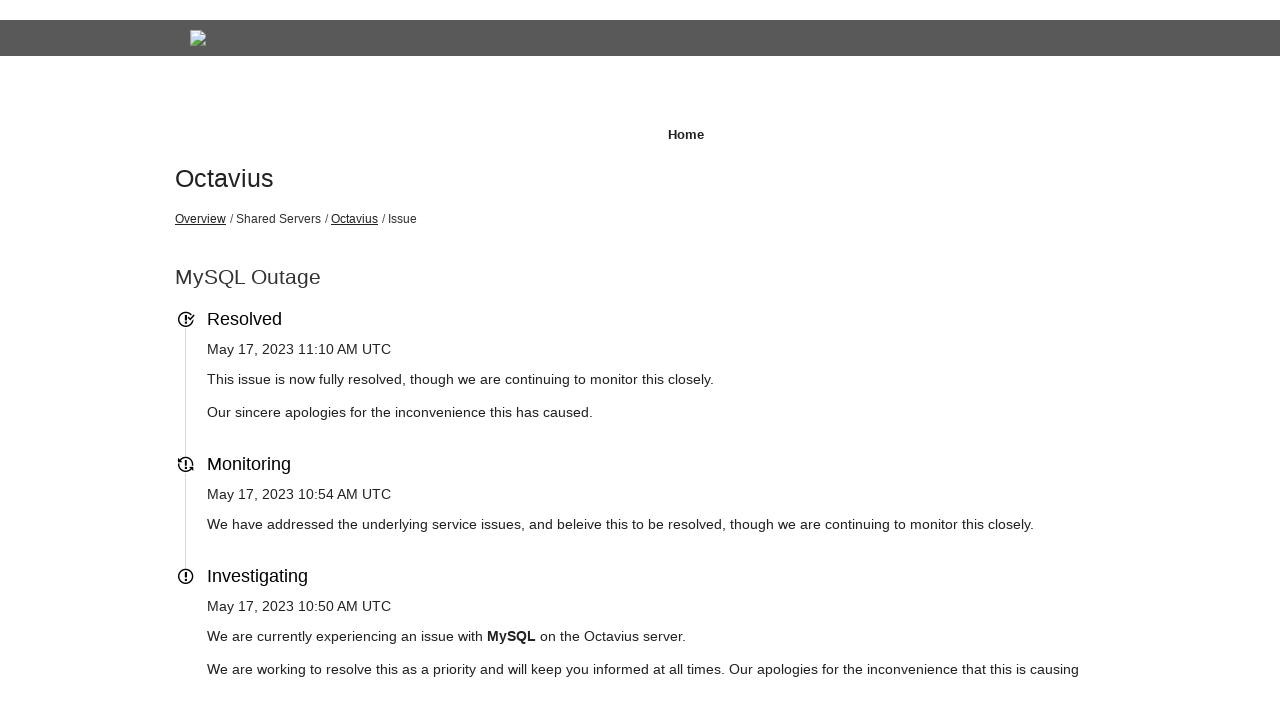

--- FILE ---
content_type: text/html; charset=utf-8
request_url: https://status.kualo.com/issues/6464b15ff4e01e103cc17ca8
body_size: 2916
content:
<!DOCTYPE html>
<html lang='en'>
<head prefix='og: http://ogp.me/ns# article: http://ogp.me/ns/article#'>
<title>MySQL Outage - Status Page - Kualo
</title>
<meta charset='utf-8'>
<meta content='View Kualo&#39;s real-time and historical operational status.' name='description'>
<meta content='width=device-width, initial-scale=1' name='viewport'>
<link href='https://status.kualo.com/issues/6464b15ff4e01e103cc17ca8' hreflang='x-default' rel='alternate'>
<meta content='MySQL Outage' property='og:title'>
<meta content='og:article' property='og:type'>
<meta content='https://status.kualo.com/issues/6464b15ff4e01e103cc17ca8' property='og:url'>
<meta content='This issue is now fully resolved, though  we are continuing to monitor this closely. 

 Our sincere apologies for the inconvenience this has caused.' property='og:description'>
<meta content='https://hund-client-logos.s3.amazonaws.com/uploads/kualo-676082d1-d7a4-4ca5-abf9-822ea3402b3c.png' property='og:image'>


<link href='https://hund-client-logos.s3.amazonaws.com/uploads/favicon-kualo-359f06d7-5fb0-43e8-b787-87285e9ebefc.png' rel='shortcut icon'>

<link rel="stylesheet" media="all" href="/assets/state/application-c32461c31baf4ad4253b0608a4b99d0152adc712ee96d6468b50ae4c87e1f64c.css" />
<style>
  body{font-size:1em;color:#222;font-family:"Open Sans","Helvetica Neue","Helvetica","Roboto","Arial",sans-serif;font-size:1em;line-height:1.5rem}#toggle-nav-link{display:none}footer .link-wrapper{display:none !important}.group header .state.operational,.item .state.operational{color:#53d231}.state-bar.operational{background-color:#53d231 !important;color:#fff}.issues-wrapper .item .meta .label{display:block !important;font-size:1.25em !important;text-align:left !important;color:#000;font-weight:300;padding:0}#header{margin-bottom:40px;padding:20px 0 20px 0;background-position:bottom center;background-size:cover;background-image:url(https://d3vv6lp55qjaqc.cloudfront.net/items/3k3x090G3x030M3h0P46/boycable.jpg);background-repeat:no-repeat}.groups ~ .history{display:none}.container>header,.container{padding:0}
</style>

<style></style>

<script src="/assets/state/fonts-c49c381dcb888592a26998ca8320e863d9adbde552a07a1360544a83861b1f98.js"></script>
<meta name="csrf-param" content="authenticity_token" />
<meta name="csrf-token" content="6d74lLOp05LayJork/vlw6yiCJwhlkLhnIYiG0VaARLcdrEpMqTEdO/mB2WNUjRgS/jl6I6pVMlBw67SybhBoQ==" />
</head>
<body class='font-features'>
<div class='container'>
<header role='banner'>
</div>
</header>
<link href="https://fonts.googleapis.com/css?family=Crete+Round" rel="stylesheet">
<link rel="stylesheet" href="https://maxcdn.bootstrapcdn.com/bootstrap/3.3.4/css/bootstrap.min.css">


<section id="header">

<div class="row" style="background: rgba(0,0,0,0.65); padding-top: 10px; padding-bottom: 10px; margin-left: 0; margin-right: 0">
<div class="container">
<div class="col-md-12">
<a href="/"><img src="https://d3vv6lp55qjaqc.cloudfront.net/items/2U0P0V1y2q3M453L1S0d/status.png" class="img-responsive" /></a>
</div>
</div>
</div>
</section>
<div class="container">
<header>

<a id="toggle-nav-link" class="toggle-nav-link" role="button" aria-label="Open menu" aria-expanded="false" href="javascript:void(0)"><i aria-hidden='true' class='toggle-nav-icon'></i>
</a><nav class='header-nav' role='navigation'>
<a class="nav-link" href="/">Home</a>
</nav>
</header>


<section class='component inline' data-behavior='disable-ctts'>
<header class='inline'>
<h1><a href="/components/59333b4b8c48eb552eaffa9d">Octavius</a></h1>
<ol class='breadcrumbs'>
<li><a href="/">Overview</a></li>
<li>Shared Servers</li>
<li><a href="/components/59333b4b8c48eb552eaffa9d">Octavius</a></li>
<li>Issue</li>
</ol>

</header>
</section>

<section class='issues-wrapper'>
<header class='inline'>
<h2>MySQL Outage</h2>
</header>
<div class='issues'>

<div class='item inline update resolved'>
<div class='meta' data-behavior='disable-ctts'>
<span class='label'>Resolved</span>
<span class='date'><time datetime='2023-05-17T11:10:07Z'>May 17, 2023 11:10 AM UTC</time>
</span>
</div>
<div class='item-body'><p>This issue is now fully resolved, though  we are continuing to monitor this closely.</p>

<p>Our sincere apologies for the inconvenience this has caused.</p>
</div>
</div>
<div class='item inline update monitoring'>
<div class='meta' data-behavior='disable-ctts'>
<span class='label'>Monitoring</span>
<span class='date'><time datetime='2023-05-17T10:54:13Z'>May 17, 2023 10:54 AM UTC</time>
</span>
</div>
<div class='item-body'><p>We have addressed the underlying service issues, and beleive this to be resolved, though we are continuing to monitor this closely.</p>
</div>
</div>

<div class='item inline issue investigating'>
<div class='meta' data-behavior='disable-ctts'>
<span class='label'>Investigating</span>
<span class='date'><time datetime='2023-05-17T10:50:07Z'>May 17, 2023 10:50 AM UTC</time>
</span>
</div>
<div class='item-body'><p>We are currently experiencing an issue with <strong>MySQL</strong> on the Octavius server.</p>

<p>We are working to resolve this as a priority and will keep you informed at all times. Our apologies for the inconvenience that this is causing</p>
</div>
</div>

</div>
</section>


<footer>
<div class='link-wrapper'>
<div class='attribution'><a href="https://hund.io/">Powered By Hund.io</a></div>
<ul class='locale-select sf-menu sf-up'>
<li>
<a class='locale'>English</a>
<ul class='locales'>
<li><a rel="alternate" hreflang="es-AR" href="https://status.kualo.com/issues/6464b15ff4e01e103cc17ca8?locale=es-AR">Español (Argentina)</a></li>
<li><a rel="alternate" hreflang="da" href="https://status.kualo.com/issues/6464b15ff4e01e103cc17ca8?locale=da">Dansk</a></li>
<li><a rel="alternate" hreflang="de" href="https://status.kualo.com/issues/6464b15ff4e01e103cc17ca8?locale=de">Deutsch</a></li>
<li><a rel="alternate" hreflang="fr" href="https://status.kualo.com/issues/6464b15ff4e01e103cc17ca8?locale=fr">Français</a></li>
<li><a rel="alternate" hreflang="ja" href="https://status.kualo.com/issues/6464b15ff4e01e103cc17ca8?locale=ja">日本語</a></li>
<li><a rel="alternate" hreflang="nb" href="https://status.kualo.com/issues/6464b15ff4e01e103cc17ca8?locale=nb">Norsk (Bokmål)</a></li>
<li><a rel="alternate" hreflang="nl" href="https://status.kualo.com/issues/6464b15ff4e01e103cc17ca8?locale=nl">Nederlands</a></li>
<li><a rel="alternate" hreflang="pl" href="https://status.kualo.com/issues/6464b15ff4e01e103cc17ca8?locale=pl">Polski</a></li>
<li><a rel="alternate" hreflang="pt-BR" href="https://status.kualo.com/issues/6464b15ff4e01e103cc17ca8?locale=pt-BR">Português (Brasil)</a></li>
<li><a rel="alternate" hreflang="sv" href="https://status.kualo.com/issues/6464b15ff4e01e103cc17ca8?locale=sv">Svenska</a></li>
</ul>
</li>
</ul>
</div>
</footer>



</div>
<script>
  if (localStorage.getItem("logo_offset") !== null) { document.querySelectorAll(".header-nav")[0].style.top = localStorage.getItem("logo_offset") + "px"; }
</script>

<script>
  window.i18n || (window.i18n = {});
</script>
<script>
  window.TimestampableTimezone = "Etc/UTC";
  window.TimestampableFormats = {"default":"%a, %d %b %Y %H:%M:%S %z","short":"%d %b %H:%M","long":"%b %e, %Y %-l:%M %p %Z","date":"%b %e, %Y","long_without_zone":"%b %e, %Y %-l:%M %p","range_from":"%b %e, %Y %-l:%M %p","range_to":"%-l:%M %p %Z","day":"%B %e, %Y"};
  window.TimestampableTranslations = {"distance_in_words":{"half_a_minute":"half a minute","less_than_x_seconds":{"one":"less than 1 second","other":"less than %{count} seconds"},"x_seconds":{"one":"1 second","other":"%{count} seconds"},"less_than_x_minutes":{"one":"less than a minute","other":"less than %{count} minutes"},"x_minutes":{"one":"1 minute","other":"%{count} minutes"},"about_x_hours":{"one":"about 1 hour","other":"about %{count} hours"},"x_days":{"one":"1 day","other":"%{count} days"},"about_x_months":{"one":"about 1 month","other":"about %{count} months"},"x_months":{"one":"1 month","other":"%{count} months"},"about_x_years":{"one":"about 1 year","other":"about %{count} years"},"over_x_years":{"one":"over 1 year","other":"over %{count} years"},"almost_x_years":{"one":"almost 1 year","other":"almost %{count} years"},"x_years":{"one":"1 year","other":"%{count} years"}},"duration":"Lasted %{duration}","past":"%{time} ago"};
</script>
<script src="/assets/state/application-39bf1cb0395e2cab53a67d79375903b178e453514dcc822cfa73c0dbde0c5dfe.js"></script>
<script src="/assets/state/hund-ab8c1d4aba86cb54214732c70abc377d1a0b35030062ded9dd5491edb4d447c3.js"></script>
<!-- 4a0ebd04501e222caed0b4537bc1cc47 -->

</body>
</html>

